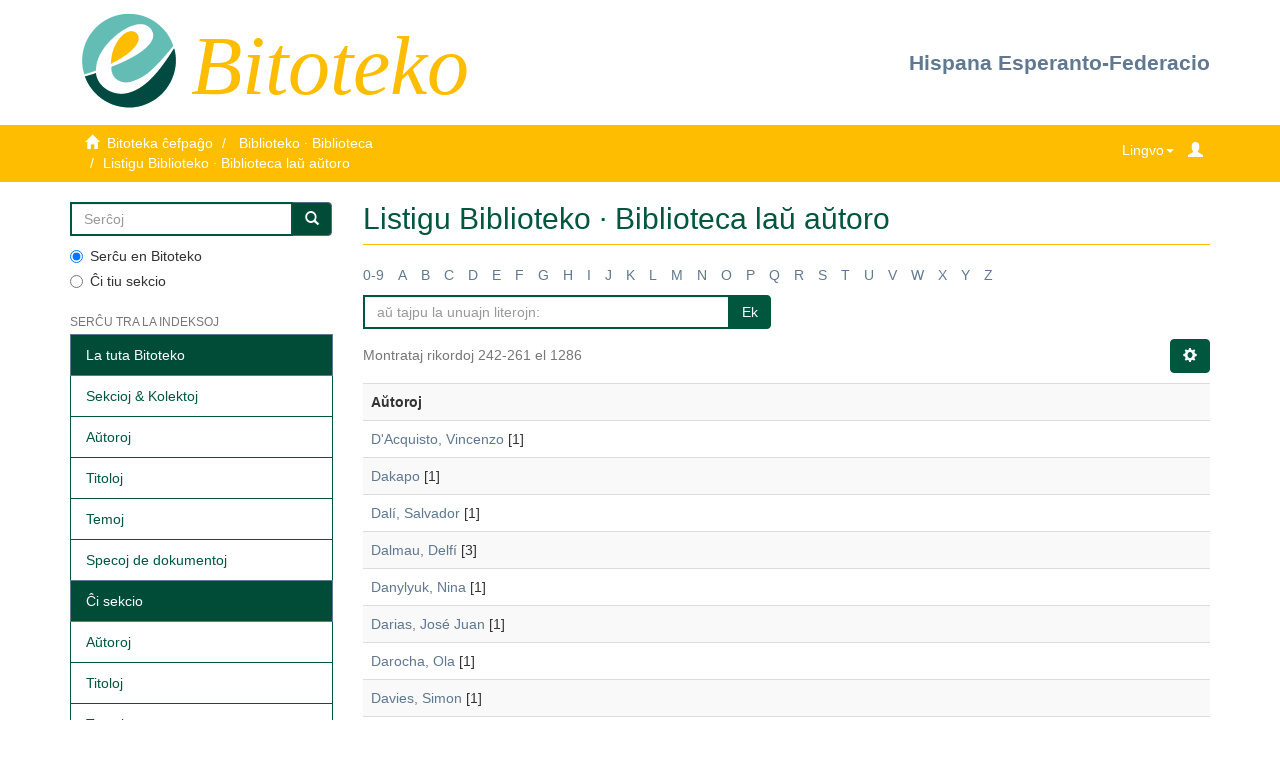

--- FILE ---
content_type: text/css;charset=ISO-8859-1
request_url: http://bitoteko.esperanto.es/xmlui/themes/Mirage2/styles/_style.css
body_size: 1348
content:
/* style.css */
header .navbar {
    background-color: #fff;
}

header .navbar-default .navbar-brand,
header .navbar-default .navbar-brand:hover,
header .navbar-default .navbar-brand:focus {
    color: #ffbd00;
}

.header-wrapper {
    display: inline-block;
    vertical-align: middle;
}
.header-right {
    text-align: right;
}
.header-right a {
    vertical-align: middle;
    line-height: 125px;
    font-weight: bold;
    font-size: 1.5em;
}
#header-title {
    display: inline-block;
    vertical-align: middle;
    color: #ffbd00;
    font-size: 6em;
    font-style: italic;
    font-family: 'Garamond';
}

.page-header {
    color: #01573E;
    border-bottom: 1px solid #ffbd00;
}

#search-us-img li {
    width: 250px;
}

/* trail */
#language-selector button{
    background-color: transparent;
    border: 1px solid transparent;
}
#user-dropdown-toggle-xs,
#language-selector button{
    height: 50px;
}
#language-selector .dropdown-menu {
    margin-top: -5px;
}
#trail-navbar-toggle-sm,
#trail-navbar-toggle-xs {
    margin: 5px 8px;
}
.trail-wrapper {
    background-color: #ffbd00;
    border-bottom: 1px solid #ffbd00;
}

button.navbar-toggle span{
    background-color: #fff;
}
.trail-icons{
	background-color: transparent;
	border: 1px solid transparent;
	font-size: 15px;
	margin-bottom:0px;
}
.trail-icons span.icon-bar{
	height: 3px;
}
#trail-dropdown-toggle,
#language-selector,
#login-xs-button,
#trail-breadcumbs ul.breadcrumb li,
#trail-breadcumbs ul.breadcrumb>li+li:before,
#trail-breadcumbs ul.breadcrumb a,
#trail-breadcumbs ul.breadcrumb i,
#user-dropdown-toggle-xs{
    color: #ffffff;
}
/* main-container */
#main-container #sidebar {
    background-color: white;

}

.form-control {
    border: 2px solid #01573E;
    border-radius: 0px;
}

.list-group-item.active,
.list-group-item.active:hover,
.list-group-item.active:focus {
    background-color: #004C37;
}

.list-group-item:first-child{
    border-top-right-radius: 0px;
    border-top-left-radius: 0px;
}

.list-group-item:last-child{
    border-radius: 0;
}
a.list-group-item {
    color: #01573E;
    border: 1px solid #01573E;
}
.btn-primary {
    background-color: #004C37;
}



/* main content */
#main-container .row-offcanvas{
	background-color: #fff;
}
#find-us-img li{
	width: auto;
	max-width: 250px;
}

#aspect_discovery_SiteRecentSubmissions_div_site-recent-submission .ds-artifact-item,
#aspect_artifactbrowser_ConfigurableBrowse_div_browse-by-title-results .item-wrapper.row {
    margin-bottom: 50px;
}

/* Buttons */
.btn-default {
    color:#fff;
    background-color: #01573E;
    border:1px #01573E solid;
}

.btn:hover, .btn:focus, .btn.focus{
     color:#01573E;
    background-color: #e6e6e6;
}

.btn-default.disabled,
.btn-default.disabled:hover,
.btn-default.disabled:focus,
.btn-default.disabled.focus,
.btn-default.disabled:active,
.btn-default.disabled.active,
.btn-default[disabled],
.btn-default[disabled]:hover,
.btn-default[disabled]:focus,
.btn-default[disabled].focus,
.btn-default[disabled]:active,
.btn-default[disabled].active,
fieldset[disabled] .btn-default,
fieldset[disabled] .btn-default:hover,
fieldset[disabled] .btn-default:focus,
fieldset[disabled] .btn-default.focus,
fieldset[disabled] .btn-default:active,
fieldset[disabled] .btn-default.active {
    background-color: #01573E;
    border-color: #01573E;
}

.btn-success {
    background-color: #01573E;
    border-color: #01573E;
}
.btn-success.disabled,
.btn-success.disabled:hover,
.btn-success.disabled:focus,
.btn-success.disabled.focus,
.btn-success.disabled:active,
.btn-success.disabled.active,
.btn-success[disabled],
.btn-success[disabled]:hover,
.btn-success[disabled]:focus,
.btn-success[disabled].focus,
.btn-success[disabled]:active,
.btn-success[disabled].active,
fieldset[disabled] .btn-success,
fieldset[disabled] .btn-success:hover,
fieldset[disabled] .btn-success:focus,
fieldset[disabled] .btn-success.focus,
fieldset[disabled] .btn-success:active,
fieldset[disabled] .btn-success.active {
    background-color: #01573E;
    border-color: #01573E;
}

.pagination > li > a,
.pagination > li > span,
.pagination > li.active > a,
.pagination > li.active > a,
.pagination > li.disabled > a,
.pagination > li.disabled > span {
    background-color: #01573E;
    border-color: #01573E;
    color: #fff;
}
.pagination > li:first-child > a,
.pagination > li:first-child > span {
    border-bottom-left-radius: 4px;
    border-top-left-radius: 4px;
}
.pagination > li > a:hover,
.pagination > li > a:focus,
.pagination > li.disabled > a:hover,
.pagination > li.disabled > a:focus,
.pagination > li.active > a:hover,
.pagination > li.active > a:focus,
.pagination > li > span:hover,
.pagination > li > span:focus {
    color: #01573E;
    background-color: #e6e6e6;
}

/* footer */
#footer-wrapper {
    background-color: #004C37;
    text-align: center;
}
footer {
    color: #fff;
    padding:10px;
}

footer a,
footer a:hover,
footer a:focus {
    color: #fff;
}
footer p {
    margin-top: 10px;
}

footer ul.list-inline{
    text-align: right;
}

footer ul li{
    border-right: 0.5px solid #fff;
}
footer ul li:last-child{
    border-right: 0px;
}

/* Bugfix */
#main-container .row-offcanvas #sidebar{
    z-index: 5;
}

@media (max-width: 992px) {
    .header-right {
        text-align: left;
        margin-top: 10px;
    }
    .header-right a {
        line-height: 32px;
    }
}
/* Utils */
.text-bold {
    font-weight: bold;
}